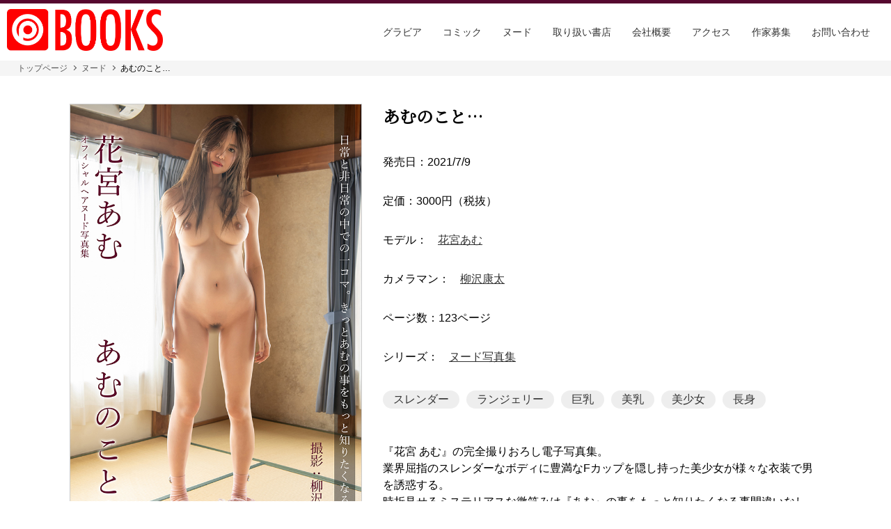

--- FILE ---
content_type: text/html; charset=UTF-8
request_url: https://www.prestige-publishing.co.jp/nude/2364/
body_size: 6472
content:
<!DOCTYPE html>
<html lang="ja">
<head>
<meta charset="utf-8">
<meta name="formatdetection" content="telephone=no">
<meta name="viewport" content="width=device-width, initial-scale=1.0, shrink-to-fit=no">
<meta name='robots' content='max-image-preview:large' />

<!-- SEO SIMPLE PACK 3.1.2 -->
<title>あむのこと&#8230; | プレステージ出版</title>
<link rel="canonical" href="https://www.prestige-publishing.co.jp/nude/2364/">
<meta property="og:locale" content="ja_JP">
<meta property="og:type" content="article">
<meta property="og:image" content="https://www.prestige-publishing.co.jp/wp-content/uploads/2023/04/DENP-111_000.jpg">
<meta property="og:title" content="あむのこと&#8230; | プレステージ出版">
<meta property="og:url" content="https://www.prestige-publishing.co.jp/nude/2364/">
<meta property="og:site_name" content="プレステージ出版">
<meta name="twitter:card" content="summary_large_image">
<!-- / SEO SIMPLE PACK -->

<script type="text/javascript">
window._wpemojiSettings = {"baseUrl":"https:\/\/s.w.org\/images\/core\/emoji\/14.0.0\/72x72\/","ext":".png","svgUrl":"https:\/\/s.w.org\/images\/core\/emoji\/14.0.0\/svg\/","svgExt":".svg","source":{"concatemoji":"https:\/\/www.prestige-publishing.co.jp\/wp-includes\/js\/wp-emoji-release.min.js?ver=6.1.1"}};
/*! This file is auto-generated */
!function(e,a,t){var n,r,o,i=a.createElement("canvas"),p=i.getContext&&i.getContext("2d");function s(e,t){var a=String.fromCharCode,e=(p.clearRect(0,0,i.width,i.height),p.fillText(a.apply(this,e),0,0),i.toDataURL());return p.clearRect(0,0,i.width,i.height),p.fillText(a.apply(this,t),0,0),e===i.toDataURL()}function c(e){var t=a.createElement("script");t.src=e,t.defer=t.type="text/javascript",a.getElementsByTagName("head")[0].appendChild(t)}for(o=Array("flag","emoji"),t.supports={everything:!0,everythingExceptFlag:!0},r=0;r<o.length;r++)t.supports[o[r]]=function(e){if(p&&p.fillText)switch(p.textBaseline="top",p.font="600 32px Arial",e){case"flag":return s([127987,65039,8205,9895,65039],[127987,65039,8203,9895,65039])?!1:!s([55356,56826,55356,56819],[55356,56826,8203,55356,56819])&&!s([55356,57332,56128,56423,56128,56418,56128,56421,56128,56430,56128,56423,56128,56447],[55356,57332,8203,56128,56423,8203,56128,56418,8203,56128,56421,8203,56128,56430,8203,56128,56423,8203,56128,56447]);case"emoji":return!s([129777,127995,8205,129778,127999],[129777,127995,8203,129778,127999])}return!1}(o[r]),t.supports.everything=t.supports.everything&&t.supports[o[r]],"flag"!==o[r]&&(t.supports.everythingExceptFlag=t.supports.everythingExceptFlag&&t.supports[o[r]]);t.supports.everythingExceptFlag=t.supports.everythingExceptFlag&&!t.supports.flag,t.DOMReady=!1,t.readyCallback=function(){t.DOMReady=!0},t.supports.everything||(n=function(){t.readyCallback()},a.addEventListener?(a.addEventListener("DOMContentLoaded",n,!1),e.addEventListener("load",n,!1)):(e.attachEvent("onload",n),a.attachEvent("onreadystatechange",function(){"complete"===a.readyState&&t.readyCallback()})),(e=t.source||{}).concatemoji?c(e.concatemoji):e.wpemoji&&e.twemoji&&(c(e.twemoji),c(e.wpemoji)))}(window,document,window._wpemojiSettings);
</script>
<style type="text/css">
img.wp-smiley,
img.emoji {
	display: inline !important;
	border: none !important;
	box-shadow: none !important;
	height: 1em !important;
	width: 1em !important;
	margin: 0 0.07em !important;
	vertical-align: -0.1em !important;
	background: none !important;
	padding: 0 !important;
}
</style>
	<link rel='stylesheet' id='wp-block-library-css' href='https://www.prestige-publishing.co.jp/wp-includes/css/dist/block-library/style.min.css?ver=6.1.1' type='text/css' media='all' />
<link rel='stylesheet' id='classic-theme-styles-css' href='https://www.prestige-publishing.co.jp/wp-includes/css/classic-themes.min.css?ver=1' type='text/css' media='all' />
<style id='global-styles-inline-css' type='text/css'>
body{--wp--preset--color--black: #000000;--wp--preset--color--cyan-bluish-gray: #abb8c3;--wp--preset--color--white: #ffffff;--wp--preset--color--pale-pink: #f78da7;--wp--preset--color--vivid-red: #cf2e2e;--wp--preset--color--luminous-vivid-orange: #ff6900;--wp--preset--color--luminous-vivid-amber: #fcb900;--wp--preset--color--light-green-cyan: #7bdcb5;--wp--preset--color--vivid-green-cyan: #00d084;--wp--preset--color--pale-cyan-blue: #8ed1fc;--wp--preset--color--vivid-cyan-blue: #0693e3;--wp--preset--color--vivid-purple: #9b51e0;--wp--preset--gradient--vivid-cyan-blue-to-vivid-purple: linear-gradient(135deg,rgba(6,147,227,1) 0%,rgb(155,81,224) 100%);--wp--preset--gradient--light-green-cyan-to-vivid-green-cyan: linear-gradient(135deg,rgb(122,220,180) 0%,rgb(0,208,130) 100%);--wp--preset--gradient--luminous-vivid-amber-to-luminous-vivid-orange: linear-gradient(135deg,rgba(252,185,0,1) 0%,rgba(255,105,0,1) 100%);--wp--preset--gradient--luminous-vivid-orange-to-vivid-red: linear-gradient(135deg,rgba(255,105,0,1) 0%,rgb(207,46,46) 100%);--wp--preset--gradient--very-light-gray-to-cyan-bluish-gray: linear-gradient(135deg,rgb(238,238,238) 0%,rgb(169,184,195) 100%);--wp--preset--gradient--cool-to-warm-spectrum: linear-gradient(135deg,rgb(74,234,220) 0%,rgb(151,120,209) 20%,rgb(207,42,186) 40%,rgb(238,44,130) 60%,rgb(251,105,98) 80%,rgb(254,248,76) 100%);--wp--preset--gradient--blush-light-purple: linear-gradient(135deg,rgb(255,206,236) 0%,rgb(152,150,240) 100%);--wp--preset--gradient--blush-bordeaux: linear-gradient(135deg,rgb(254,205,165) 0%,rgb(254,45,45) 50%,rgb(107,0,62) 100%);--wp--preset--gradient--luminous-dusk: linear-gradient(135deg,rgb(255,203,112) 0%,rgb(199,81,192) 50%,rgb(65,88,208) 100%);--wp--preset--gradient--pale-ocean: linear-gradient(135deg,rgb(255,245,203) 0%,rgb(182,227,212) 50%,rgb(51,167,181) 100%);--wp--preset--gradient--electric-grass: linear-gradient(135deg,rgb(202,248,128) 0%,rgb(113,206,126) 100%);--wp--preset--gradient--midnight: linear-gradient(135deg,rgb(2,3,129) 0%,rgb(40,116,252) 100%);--wp--preset--duotone--dark-grayscale: url('#wp-duotone-dark-grayscale');--wp--preset--duotone--grayscale: url('#wp-duotone-grayscale');--wp--preset--duotone--purple-yellow: url('#wp-duotone-purple-yellow');--wp--preset--duotone--blue-red: url('#wp-duotone-blue-red');--wp--preset--duotone--midnight: url('#wp-duotone-midnight');--wp--preset--duotone--magenta-yellow: url('#wp-duotone-magenta-yellow');--wp--preset--duotone--purple-green: url('#wp-duotone-purple-green');--wp--preset--duotone--blue-orange: url('#wp-duotone-blue-orange');--wp--preset--font-size--small: 13px;--wp--preset--font-size--medium: 20px;--wp--preset--font-size--large: 36px;--wp--preset--font-size--x-large: 42px;--wp--preset--spacing--20: 0.44rem;--wp--preset--spacing--30: 0.67rem;--wp--preset--spacing--40: 1rem;--wp--preset--spacing--50: 1.5rem;--wp--preset--spacing--60: 2.25rem;--wp--preset--spacing--70: 3.38rem;--wp--preset--spacing--80: 5.06rem;}:where(.is-layout-flex){gap: 0.5em;}body .is-layout-flow > .alignleft{float: left;margin-inline-start: 0;margin-inline-end: 2em;}body .is-layout-flow > .alignright{float: right;margin-inline-start: 2em;margin-inline-end: 0;}body .is-layout-flow > .aligncenter{margin-left: auto !important;margin-right: auto !important;}body .is-layout-constrained > .alignleft{float: left;margin-inline-start: 0;margin-inline-end: 2em;}body .is-layout-constrained > .alignright{float: right;margin-inline-start: 2em;margin-inline-end: 0;}body .is-layout-constrained > .aligncenter{margin-left: auto !important;margin-right: auto !important;}body .is-layout-constrained > :where(:not(.alignleft):not(.alignright):not(.alignfull)){max-width: var(--wp--style--global--content-size);margin-left: auto !important;margin-right: auto !important;}body .is-layout-constrained > .alignwide{max-width: var(--wp--style--global--wide-size);}body .is-layout-flex{display: flex;}body .is-layout-flex{flex-wrap: wrap;align-items: center;}body .is-layout-flex > *{margin: 0;}:where(.wp-block-columns.is-layout-flex){gap: 2em;}.has-black-color{color: var(--wp--preset--color--black) !important;}.has-cyan-bluish-gray-color{color: var(--wp--preset--color--cyan-bluish-gray) !important;}.has-white-color{color: var(--wp--preset--color--white) !important;}.has-pale-pink-color{color: var(--wp--preset--color--pale-pink) !important;}.has-vivid-red-color{color: var(--wp--preset--color--vivid-red) !important;}.has-luminous-vivid-orange-color{color: var(--wp--preset--color--luminous-vivid-orange) !important;}.has-luminous-vivid-amber-color{color: var(--wp--preset--color--luminous-vivid-amber) !important;}.has-light-green-cyan-color{color: var(--wp--preset--color--light-green-cyan) !important;}.has-vivid-green-cyan-color{color: var(--wp--preset--color--vivid-green-cyan) !important;}.has-pale-cyan-blue-color{color: var(--wp--preset--color--pale-cyan-blue) !important;}.has-vivid-cyan-blue-color{color: var(--wp--preset--color--vivid-cyan-blue) !important;}.has-vivid-purple-color{color: var(--wp--preset--color--vivid-purple) !important;}.has-black-background-color{background-color: var(--wp--preset--color--black) !important;}.has-cyan-bluish-gray-background-color{background-color: var(--wp--preset--color--cyan-bluish-gray) !important;}.has-white-background-color{background-color: var(--wp--preset--color--white) !important;}.has-pale-pink-background-color{background-color: var(--wp--preset--color--pale-pink) !important;}.has-vivid-red-background-color{background-color: var(--wp--preset--color--vivid-red) !important;}.has-luminous-vivid-orange-background-color{background-color: var(--wp--preset--color--luminous-vivid-orange) !important;}.has-luminous-vivid-amber-background-color{background-color: var(--wp--preset--color--luminous-vivid-amber) !important;}.has-light-green-cyan-background-color{background-color: var(--wp--preset--color--light-green-cyan) !important;}.has-vivid-green-cyan-background-color{background-color: var(--wp--preset--color--vivid-green-cyan) !important;}.has-pale-cyan-blue-background-color{background-color: var(--wp--preset--color--pale-cyan-blue) !important;}.has-vivid-cyan-blue-background-color{background-color: var(--wp--preset--color--vivid-cyan-blue) !important;}.has-vivid-purple-background-color{background-color: var(--wp--preset--color--vivid-purple) !important;}.has-black-border-color{border-color: var(--wp--preset--color--black) !important;}.has-cyan-bluish-gray-border-color{border-color: var(--wp--preset--color--cyan-bluish-gray) !important;}.has-white-border-color{border-color: var(--wp--preset--color--white) !important;}.has-pale-pink-border-color{border-color: var(--wp--preset--color--pale-pink) !important;}.has-vivid-red-border-color{border-color: var(--wp--preset--color--vivid-red) !important;}.has-luminous-vivid-orange-border-color{border-color: var(--wp--preset--color--luminous-vivid-orange) !important;}.has-luminous-vivid-amber-border-color{border-color: var(--wp--preset--color--luminous-vivid-amber) !important;}.has-light-green-cyan-border-color{border-color: var(--wp--preset--color--light-green-cyan) !important;}.has-vivid-green-cyan-border-color{border-color: var(--wp--preset--color--vivid-green-cyan) !important;}.has-pale-cyan-blue-border-color{border-color: var(--wp--preset--color--pale-cyan-blue) !important;}.has-vivid-cyan-blue-border-color{border-color: var(--wp--preset--color--vivid-cyan-blue) !important;}.has-vivid-purple-border-color{border-color: var(--wp--preset--color--vivid-purple) !important;}.has-vivid-cyan-blue-to-vivid-purple-gradient-background{background: var(--wp--preset--gradient--vivid-cyan-blue-to-vivid-purple) !important;}.has-light-green-cyan-to-vivid-green-cyan-gradient-background{background: var(--wp--preset--gradient--light-green-cyan-to-vivid-green-cyan) !important;}.has-luminous-vivid-amber-to-luminous-vivid-orange-gradient-background{background: var(--wp--preset--gradient--luminous-vivid-amber-to-luminous-vivid-orange) !important;}.has-luminous-vivid-orange-to-vivid-red-gradient-background{background: var(--wp--preset--gradient--luminous-vivid-orange-to-vivid-red) !important;}.has-very-light-gray-to-cyan-bluish-gray-gradient-background{background: var(--wp--preset--gradient--very-light-gray-to-cyan-bluish-gray) !important;}.has-cool-to-warm-spectrum-gradient-background{background: var(--wp--preset--gradient--cool-to-warm-spectrum) !important;}.has-blush-light-purple-gradient-background{background: var(--wp--preset--gradient--blush-light-purple) !important;}.has-blush-bordeaux-gradient-background{background: var(--wp--preset--gradient--blush-bordeaux) !important;}.has-luminous-dusk-gradient-background{background: var(--wp--preset--gradient--luminous-dusk) !important;}.has-pale-ocean-gradient-background{background: var(--wp--preset--gradient--pale-ocean) !important;}.has-electric-grass-gradient-background{background: var(--wp--preset--gradient--electric-grass) !important;}.has-midnight-gradient-background{background: var(--wp--preset--gradient--midnight) !important;}.has-small-font-size{font-size: var(--wp--preset--font-size--small) !important;}.has-medium-font-size{font-size: var(--wp--preset--font-size--medium) !important;}.has-large-font-size{font-size: var(--wp--preset--font-size--large) !important;}.has-x-large-font-size{font-size: var(--wp--preset--font-size--x-large) !important;}
.wp-block-navigation a:where(:not(.wp-element-button)){color: inherit;}
:where(.wp-block-columns.is-layout-flex){gap: 2em;}
.wp-block-pullquote{font-size: 1.5em;line-height: 1.6;}
</style>
<link rel='stylesheet' id='contact-form-7-css' href='https://www.prestige-publishing.co.jp/wp-content/plugins/contact-form-7/includes/css/styles.css?ver=5.7.2' type='text/css' media='all' />
<link rel="https://api.w.org/" href="https://www.prestige-publishing.co.jp/wp-json/" /><link rel="alternate" type="application/json" href="https://www.prestige-publishing.co.jp/wp-json/wp/v2/nude/2364" /><link rel="EditURI" type="application/rsd+xml" title="RSD" href="https://www.prestige-publishing.co.jp/xmlrpc.php?rsd" />
<link rel="wlwmanifest" type="application/wlwmanifest+xml" href="https://www.prestige-publishing.co.jp/wp-includes/wlwmanifest.xml" />
<meta name="generator" content="WordPress 6.1.1" />
<link rel='shortlink' href='https://www.prestige-publishing.co.jp/?p=2364' />
<link rel="alternate" type="application/json+oembed" href="https://www.prestige-publishing.co.jp/wp-json/oembed/1.0/embed?url=https%3A%2F%2Fwww.prestige-publishing.co.jp%2Fnude%2F2364%2F" />
<link rel="alternate" type="text/xml+oembed" href="https://www.prestige-publishing.co.jp/wp-json/oembed/1.0/embed?url=https%3A%2F%2Fwww.prestige-publishing.co.jp%2Fnude%2F2364%2F&#038;format=xml" />

<link rel="preconnect" href="https://fonts.gstatic.com">
<link href="https://fonts.googleapis.com/css2?family=Noto+Serif+JP&display=swap" rel="stylesheet">
<link href="https://fonts.googleapis.com/css2?family=Oswald:wght@300&display=swap" rel="stylesheet">
<link href="https://www.prestige-publishing.co.jp/wp-content/themes/prestige-publishing/assets/css/reset.css" rel="stylesheet" type="text/css">
<link href="https://www.prestige-publishing.co.jp/wp-content/themes/prestige-publishing/assets/css/style.css?v=9" rel="stylesheet" type="text/css">
<!-- Google tag (gtag.js) -->
<script async src=https://www.googletagmanager.com/gtag/js?id=G-VEKSK25NZJ></script>
<script>
  window.dataLayer = window.dataLayer || [];
  function gtag(){dataLayer.push(arguments);}
  gtag('js', new Date());

  gtag('config', 'G-VEKSK25NZJ');
</script>
</head>
<body data-rsssl=1 class="media">
<header class="header">
  <div class="logo">
    <a href="/"></a>
  </div>
  <div class="links">
    <ul>
      <li><a href="/gravure/">グラビア</a></li>
      <li><a href="/age_confirm/?nextpage=comic">コミック</a></li>
      <li><a href="/age_confirm/?nextpage=nude">ヌード</a></li>
      <li><a href="/bookstore/">取り扱い書店</a></li>
      <li><a href="/#top_about">会社概要</a></li>
      <li><a href="/#top_access">アクセス</a></li>
      <li><a href="/writer/">作家募集</a></li>
      <li><a href="/contact/">お問い合わせ</a></li>
    </ul>
  </div>
  <div class="accordion sp"></div>
</header>
<!--/header-->

          

<main class="contents">
    <section class="breadcrumb">
        <ul>
            <li><a href="/">トップページ</a></li>
            <li><a href="/nude/">ヌード</a></li>
            <li><span>あむのこと&#8230;</span></li>
        </ul>
    </section>
    <section class="page_contents">
<!--
        <div class="page_title serif">
            <img src="/wp-content/themes/prestige-publishing/assets/img/pic_logo_nude.png" alt="">
        </div>
-->
        <div class="detail">




            <div class="inner">
                <div class="image">
                    <img src="https://www.prestige-publishing.co.jp/wp-content/uploads/2023/04/DENP-111_000.jpg" alt="">
                </div>
                <div class="information">
                    <div class="ttl">
                        <p class="serif">あむのこと&#8230;</p>
                    </div>
                    <div class="column pagenum">
                        <div class="text">
                          <p>発売日：2021/7/9</p>
                        </div>
                    </div>
                    <div class="column pagenum">
                        <div class="text">
                          <p>定価：3000円（税抜）</p>
                        </div>
                    </div>
                    <div class="column writer">
                        <div class="headline">
                          <p>モデル：<a href="https://www.prestige-publishing.co.jp/nude/nude_model/%e8%8a%b1%e5%ae%ae%e3%81%82%e3%82%80/">花宮あむ</a></p>
                        </div>
                    </div>
                    <div class="column writer">
                        <div class="headline">
                          <p>カメラマン：<a href="https://www.prestige-publishing.co.jp/nude/nude_cameraman/%e6%9f%b3%e6%b2%a2%e5%ba%b7%e5%a4%aa/">柳沢康太</a></p>
                        </div>
                    </div>
                    <div class="column pagenum">
<!--
                        <div class="headline">
                          <p>ページ数</p>
                        </div>
-->
                        <div class="text">
                          <p>ページ数：123ページ</p>
                        </div>
                    </div>
                    <div class="column writer">
                        <div class="headline">
                          <p>シリーズ：<a href="https://www.prestige-publishing.co.jp/nude/nude_series/%e3%83%8c%e3%83%bc%e3%83%89%e5%86%99%e7%9c%9f%e9%9b%86/">ヌード写真集</a></p>
                        </div>
                    </div>
                    <div class="column tag">
<!--
                        <div class="headline">
                          <p>タグ</p>
                        </div>
-->
                        <div class="text">
                          <p><a href="/nude/nude_tag/%e3%82%b9%e3%83%ac%e3%83%b3%e3%83%80%e3%83%bc/">スレンダー</a><a href="/nude/nude_tag/%e3%83%a9%e3%83%b3%e3%82%b8%e3%82%a7%e3%83%aa%e3%83%bc/">ランジェリー</a><a href="/nude/nude_tag/%e5%b7%a8%e4%b9%b3/">巨乳</a><a href="/nude/nude_tag/%e7%be%8e%e4%b9%b3/">美乳</a><a href="/nude/nude_tag/%e7%be%8e%e5%b0%91%e5%a5%b3/">美少女</a><a href="/nude/nude_tag/%e9%95%b7%e8%ba%ab/">長身</a></p>
                        </div>
                    </div>
                    <div class="column description">
                        <div class="text">
                          <p>『花宮 あむ』の完全撮りおろし電子写真集。<br />
業界屈指のスレンダーなボディに豊満なFカップを隠し持った美少女が様々な衣装で男を誘惑する。<br />
時折見せるミステリアスな微笑みは『あむ』の事をもっと知りたくなる事間違いなし。<br />
<br />
花宮 あむ（はなみや あむ）<br />
1999年9月3日生まれ 東京都出身 T168cm 85cm（F） 62cm 88cm</p>
                        </div>
                    </div>



                </div>
            </div>
<!--
            <div class="description">
                <div class="headline serif">
                    <p>あらすじ</p>
                </div>
                <div class="text">
                    <p>
                    </p>
                </div>
            </div>
-->
                    <div class="column trial gallery">

        <figure class="image_list">
            <a href="https://www.prestige-publishing.co.jp/wp-content/uploads/2023/04/DENP-111_000.jpg" data-size="480x684">
                <img src="https://www.prestige-publishing.co.jp/wp-content/uploads/2023/04/DENP-111_000.jpg" alt="あむのこと&#8230;">
            </a>
        </figure>
        <figure class="image_list">
            <a href="https://www.prestige-publishing.co.jp/wp-content/uploads/2023/04/DENP-111_030-のコピー.jpg" data-size="480x684">
                <img src="https://www.prestige-publishing.co.jp/wp-content/uploads/2023/04/DENP-111_030-のコピー.jpg" alt="あむのこと&#8230;">
            </a>
        </figure>
        <figure class="image_list">
            <a href="https://www.prestige-publishing.co.jp/wp-content/uploads/2023/04/DENP-111_087-のコピー.jpg" data-size="480x684">
                <img src="https://www.prestige-publishing.co.jp/wp-content/uploads/2023/04/DENP-111_087-のコピー.jpg" alt="あむのこと&#8230;">
            </a>
        </figure>
        <figure class="image_list">
            <a href="https://www.prestige-publishing.co.jp/wp-content/uploads/2023/04/DENP-111_106-のコピー.jpg" data-size="480x684">
                <img src="https://www.prestige-publishing.co.jp/wp-content/uploads/2023/04/DENP-111_106-のコピー.jpg" alt="あむのこと&#8230;">
            </a>
        </figure>                    </div>










            <div class="column bookstore">
                <div class="headline serif">
                    <p>取扱い書店</p>
                </div>
                <div class="text">
                    <p>
<a href="https://books.mgstage.com/detail/denp-111/" target="_blank"><img src="https://www.prestige-publishing.co.jp/wp-content/uploads/2023/09/MGSbooks-1.jpeg"></a><a href="https://book.dmm.co.jp/product/4313830/k740aplst02141/" target="_blank"><img src="https://www.prestige-publishing.co.jp/wp-content/uploads/2023/02/FANZAbooks.jpg"></a><a href="https://amzn.asia/d/3KeO97Z" target="_blank"><img src="https://www.prestige-publishing.co.jp/wp-content/uploads/2023/01/amazon.jpg"></a>                    </p>
                </div>
            </div>
        </div>
    </section>
</main>

          




<!-- Modal -->





<!-- Root element of PhotoSwipe. Must have class pswp. -->
<div class="pswp" tabindex="-1" role="dialog" aria-hidden="true">

    <!-- Background of PhotoSwipe. 
         It's a separate element as animating opacity is faster than rgba(). -->
    <div class="pswp__bg"></div>

    <!-- Slides wrapper with overflow:hidden. -->
    <div class="pswp__scroll-wrap">

        <!-- Container that holds slides. 
            PhotoSwipe keeps only 3 of them in the DOM to save memory.
            Don't modify these 3 pswp__item elements, data is added later on. -->
        <div class="pswp__container">
            <div class="pswp__item"></div>
            <div class="pswp__item"></div>
            <div class="pswp__item"></div>
        </div>

        <!-- Default (PhotoSwipeUI_Default) interface on top of sliding area. Can be changed. -->
        <div class="pswp__ui pswp__ui--hidden">

            <div class="pswp__top-bar">

                <!--  Controls are self-explanatory. Order can be changed. -->

                <div class="pswp__counter"></div>

                <button class="pswp__button pswp__button--close" title="Close (Esc)"></button>

                <button class="pswp__button pswp__button--share" title="Share"></button>

                <button class="pswp__button pswp__button--fs" title="Toggle fullscreen"></button>

                <button class="pswp__button pswp__button--zoom" title="Zoom in/out"></button>

                <!-- Preloader demo http://codepen.io/dimsemenov/pen/yyBWoR -->
                <!-- element will get class pswp__preloader--active when preloader is running -->
                <div class="pswp__preloader">
                    <div class="pswp__preloader__icn">
                      <div class="pswp__preloader__cut">
                        <div class="pswp__preloader__donut"></div>
                      </div>
                    </div>
                </div>
            </div>

            <div class="pswp__share-modal pswp__share-modal--hidden pswp__single-tap">
                <div class="pswp__share-tooltip"></div> 
            </div>

            <button class="pswp__button pswp__button--arrow--left" title="Previous (arrow left)">
            </button>

            <button class="pswp__button pswp__button--arrow--right" title="Next (arrow right)">
            </button>

            <div class="pswp__caption">
                <div class="pswp__caption__center"></div>
            </div>

        </div>

    </div>

</div>


<footer class="footer">
	<div class="copyright">
		<p>&copy2026 PRESTIGE PUBLISHING. ALL Rights Reserved.</p>
	</div>
</footer>
<script src="/wp-content/themes/prestige-publishing/assets/js/libs.js?v=10"></script>
<script type='text/javascript' src='https://www.prestige-publishing.co.jp/wp-content/plugins/contact-form-7/includes/swv/js/index.js?ver=5.7.2' id='swv-js'></script>
<script type='text/javascript' id='contact-form-7-js-extra'>
/* <![CDATA[ */
var wpcf7 = {"api":{"root":"https:\/\/www.prestige-publishing.co.jp\/wp-json\/","namespace":"contact-form-7\/v1"}};
/* ]]> */
</script>
<script type='text/javascript' src='https://www.prestige-publishing.co.jp/wp-content/plugins/contact-form-7/includes/js/index.js?ver=5.7.2' id='contact-form-7-js'></script>
</body>
</html>